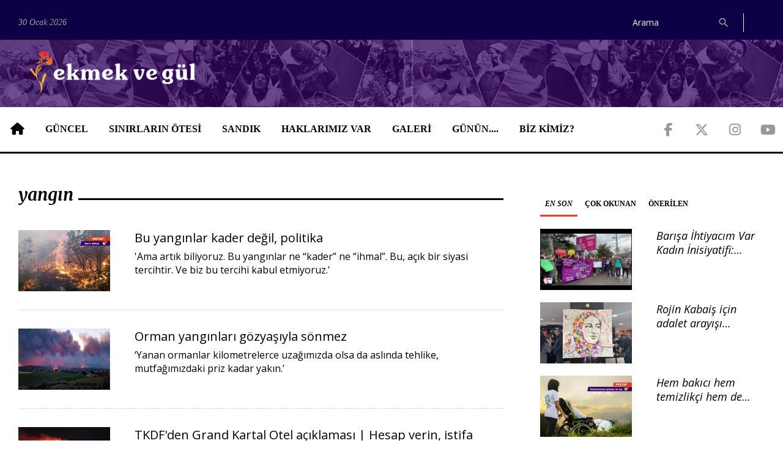

--- FILE ---
content_type: text/html; charset=utf-8
request_url: https://ekmekvegul.net/etiket/yangin
body_size: 10658
content:
<!DOCTYPE html>
<html lang="tr" class="wide wow-animation">

<head>
  <!-- Site Title-->
  <title>Ekmek ve Gül</title>
  <link rel="canonical" href="https://ekmekvegul.net/etiket/yangin"/>
  <meta name="format-detection" content="telephone=no">
  <meta name="viewport"
    content="width=device-width, height=device-height, initial-scale=1.0, maximum-scale=1.0, user-scalable=0">
  <meta http-equiv="X-UA-Compatible" content="IE=Edge">
  <meta charset="utf-8">
  <link rel="icon" href="/assets/ui/images/favicon.ico" type="image/x-icon">
  <!-- <link rel="stylesheet" href="/bower_components/eonasdan-bootstrap-datetimepicker/build/css/bootstrap-datetimepicker.min.css"> -->
  <link rel="stylesheet" href="/css/app.css?id=4bca71823f285965dff13ae7147d4299">

    <meta name="twitter:card" content="summary_large_image">
  <meta name="twitter:site" content="@ekmekvegul">
  <meta name="twitter:creator" content="@ekmekvegul" />
      <meta name="description" content="Ekmek ve Gül">
    <meta itemprop="description" content="Ekmek ve Gül" />
    <meta name="twitter:description" content="Ekmek ve Gül">
          <meta property="og:url" content="https://ekmekvegul.net/etiket/yangin" />
    <meta itemprop="url" content="https://ekmekvegul.net/etiket/yangin">
    <meta name="twitter:url" content="https://ekmekvegul.net/etiket/yangin">
      <script type="text/javascript">
    window.title = '';
          </script>
        <meta itemprop="genre" value="news">
  <meta itemprop="inLanguage" content="tr-TR" />
  <meta property="og:site_name" content="Ekmek ve Gül">
</head>

<body>

  <div class="page">
    <!-- Page Header-->
    <header class="page-head">
  <div class="rd-navbar-wrap">
    <nav data-lg-device-layout="rd-navbar-static" data-md-device-layout="rd-navbar-fullwidth" data-layout="rd-navbar-fixed"
      data-sm-layout="rd-navbar-fullwidth" data-lg-layout="rd-navbar-static" class="rd-navbar rd-navbar-default"
      data-stick-up-offset="198" data-md-layout="rd-navbar-fullwidth">
      <div class="rd-navbar-inner">
        <div class="rd-navbar-top-part text-sm-left small">
          <span class="date veil reveal-sm-block rd-calendar">
            <span class="rdc-today">30 Ocak 2026</span>
          </span>
          <div class="rd-navbar-top-part-right">
                          
              
              <div class="rd-navbar-search-wrap">
                <div class="rd-navbar-search">
                  <form action="/ara" method="GET" class="rd-navbar-search-form">
                    <label class="rd-navbar-search-form-input">
                      <input type="search" name="query" placeholder="Arama" autocomplete="off"
                        value="" required>
                    </label>
                    <button type="submit" class="rd-navbar-search-form-submit"></button>
                  </form>
                  <span class="rd-navbar-live-search-results"></span>
                </div>
              </div>
                        <div class="divider-vertical divider-xs"></div>
          </div>
        </div>
        <div class="rd-navbar-panel">
          <button data-rd-navbar-toggle=".rd-navbar-nav-wrap" class="rd-navbar-toggle"><span></span>
          </button>
          <div class="rd-navbar-brand">
            <a href="https://ekmekvegul.net" class="brand-name">
              <img class="img-responsive" src="/assets/ui/images/logo-horizontal.png">
            </a>
          </div>
        </div>
        <div class="rd-navbar-nav-wrap">
          <div class="rd-navbar-social-list">
            <ul class="list-inline-0">
              <li><a target="_blank" href="https://www.facebook.com/ekmekvegul/"
                  class="icon icon-lg icon-circle fa-brands fa-facebook-f icon-default"></a></li>
              <li><a target="_blank" href="https://twitter.com/ekmekvegul1"
                  class="icon icon-lg icon-circle fa-brands fa-x-twitter icon-default"></a></li>
              <li><a target="_blank" href="https://www.instagram.com/ekmekvegulnet/"
                  class="icon icon-lg icon-circle fa-brands fa-instagram icon-default"></a></li>
              <li><a target="_blank" href="https://www.youtube.com/channel/UCK-yNZP1hUVgv-EUXJqmOWQ"
                  class="icon icon-lg icon-circle fa-brands fa-youtube icon-default"></a></li>
            </ul>
          </div>
          <!-- RD Navbar Nav-->
          <ul class="rd-navbar-nav">
            <li><a href="https://ekmekvegul.net"><span class="fa-solid fa-house icon-lg"></span></a>
            </li>
                          <li>
                <a href="https://ekmekvegul.net/guncel">GÜNCEL</a>
                                  <ul class="rd-navbar-dropdown">
                                          <li>
                        <a href="https://ekmekvegul.net/gundem">GÜNDEM</a>
                      </li>
                                          <li>
                        <a href="https://ekmekvegul.net/saglik">SAĞLIK</a>
                      </li>
                                          <li>
                        <a href="https://ekmekvegul.net/kultur-sanat">KÜLTÜR SANAT</a>
                      </li>
                                          <li>
                        <a href="https://ekmekvegul.net/etkinlik-takvimi">AJANDA</a>
                      </li>
                                          <li>
                        <a href="https://ekmekvegul.net/ekmek-ve-gul-tv">EKMEK VE GÜL VİDEO</a>
                      </li>
                                          <li>
                        <a href="https://ekmekvegul.net/guncel-dosya">DOSYA</a>
                      </li>
                                      </ul>
                              </li>
                          <li>
                <a href="https://ekmekvegul.net/sinirlarin-otesi">SINIRLARIN ÖTESİ</a>
                              </li>
                          <li>
                <a href="https://ekmekvegul.net/sandik">SANDIK</a>
                                  <ul class="rd-navbar-dropdown">
                                          <li>
                        <a href="https://ekmekvegul.net/icimizden-biri">İÇİMİZDEN BİRİ</a>
                      </li>
                                          <li>
                        <a href="https://ekmekvegul.net/bellek">BELLEK</a>
                      </li>
                                          <li>
                        <a href="https://ekmekvegul.net/mektup">MEKTUP</a>
                      </li>
                                          <li>
                        <a href="https://ekmekvegul.net/dergi">DERGİMİZDEN</a>
                      </li>
                                      </ul>
                              </li>
                          <li>
                <a href="https://ekmekvegul.net/haklarimiz-var">HAKLARIMIZ VAR</a>
                              </li>
                          <li>
                <a href="https://ekmekvegul.net/galeri">GALERİ</a>
                              </li>
                          <li>
                <a href="https://ekmekvegul.net/sectiklerimiz">GÜNÜN....</a>
                              </li>
                        <li class="hidden-lg"><a href="https://ekmekvegul.net/ara?query=ekmek%20ve%20g%C3%BCl">Ara</a></li>
            <li><a href="https://ekmekvegul.net/about-us">BİZ KİMİZ?</a></li>
          </ul>
        </div>
      </div>
    </nav>
  </div>
</header>
    <main class="page-content">
      
            <section class="section-top-50">
        <div class="shell">
          <div class="range text-md-left">
                          <div class="cell-lg-8">
                                    <div class="heading-divider offset-top-0">
        <h4>yangın</h4>
    </div>
            <div class="post post-variant-2">
            <div class="unit unit-xl-horizontal text-sm-left unit-sm-horizontal unit-md-horizontal unit-lg-horizontal">
                <div class="unit-left">
                    <div class="post-inner">
                        <div class="reveal-inline-block"><img src="/storage/images/JGjq4ePZYG8buzfvOsdlQp0oyZUblKD2DRwlXF1M-t.png" width="150" height="115" alt="Bu yangınlar kader değil, politika" class="post-image"/></div>
                    </div>
                </div>
                <div class="unit-body">
                    <div class="h5 text-bold"><a href="https://ekmekvegul.net/mektup/bu-yanginlar-kader-degil-politika" class="post-link">Bu yangınlar kader değil, politika</a></div>
                    <p>&#039;Ama artık biliyoruz. Bu yangınlar ne “kader” ne “ihmal”. Bu, açık bir siyasi tercihtir. Ve biz bu tercihi kabul etmiyoruz.&#039;</p>
                    <div class="post-meta post-meta-hidden-outer">
                        <div class="post-meta-hidden">
                        </div>
                        <div class="element-groups-custom">
                            <a class="post-meta-author"></a>
                            <!-- <a href="#comments" class="post-meta-comment"></a> -->
                        </div>
                    </div>
                </div>
            </div>
        </div>
                    <div class="divider divider-dashed"></div>
                    <div class="post post-variant-2">
            <div class="unit unit-xl-horizontal text-sm-left unit-sm-horizontal unit-md-horizontal unit-lg-horizontal">
                <div class="unit-left">
                    <div class="post-inner">
                        <div class="reveal-inline-block"><img src="/storage/images/ubj69WVVETCQXsFTEXhpgYMwoPocefUP0j0HMD1a-t.png" width="150" height="115" alt="Orman yangınları gözyaşıyla sönmez" class="post-image"/></div>
                    </div>
                </div>
                <div class="unit-body">
                    <div class="h5 text-bold"><a href="https://ekmekvegul.net/dergi/orman-yanginlari-gozyasiyla-sonmez" class="post-link">Orman yangınları gözyaşıyla sönmez</a></div>
                    <p>‘Yanan ormanlar kilometrelerce uzağımızda olsa da aslında tehlike, mutfağımızdaki priz kadar yakın.’</p>
                    <div class="post-meta post-meta-hidden-outer">
                        <div class="post-meta-hidden">
                        </div>
                        <div class="element-groups-custom">
                            <a class="post-meta-author"></a>
                            <!-- <a href="#comments" class="post-meta-comment"></a> -->
                        </div>
                    </div>
                </div>
            </div>
        </div>
                    <div class="divider divider-dashed"></div>
                    <div class="post post-variant-2">
            <div class="unit unit-xl-horizontal text-sm-left unit-sm-horizontal unit-md-horizontal unit-lg-horizontal">
                <div class="unit-left">
                    <div class="post-inner">
                        <div class="reveal-inline-block"><img src="/storage/images/gMTMxz0I4BundRrkzXLGPq9RZk6iBl85Vp4QBylT-t.png" width="150" height="115" alt="TKDF&#039;den Grand Kartal Otel açıklaması | Hesap verin, istifa edin!" class="post-image"/></div>
                    </div>
                </div>
                <div class="unit-body">
                    <div class="h5 text-bold"><a href="https://ekmekvegul.net/gundem/tkdfden-grand-kartal-otel-aciklamasi-hesap-verin-istifa-edin" class="post-link">TKDF&#039;den Grand Kartal Otel açıklaması | Hesap verin, istifa edin!</a></div>
                    <p>Türkiye Kadın Dernekleri Federasyonu, Bolu&#039;da yaşanan Grand Kartal Otel yangınına ilişkin bir açıklama yayınlayarak Kültür ve Turizm Bakanı Ersoy&#039;u ve Bolu Belediye Başkanı Özcan&#039;ı istifaya çağırdı.</p>
                    <div class="post-meta post-meta-hidden-outer">
                        <div class="post-meta-hidden">
                        </div>
                        <div class="element-groups-custom">
                            <a class="post-meta-author"></a>
                            <!-- <a href="#comments" class="post-meta-comment"></a> -->
                        </div>
                    </div>
                </div>
            </div>
        </div>
                    <div class="divider divider-dashed"></div>
                    <div class="post post-variant-2">
            <div class="unit unit-xl-horizontal text-sm-left unit-sm-horizontal unit-md-horizontal unit-lg-horizontal">
                <div class="unit-left">
                    <div class="post-inner">
                        <div class="reveal-inline-block"><img src="/storage/images/E42M77C7hC1eeJpIB8aJHN3z7v2KZdZTf9xEmh9d-t.png" width="150" height="115" alt="Grand Kartal Otel katliamında 4 kadın işçi hayatını kaybetti" class="post-image"/></div>
                    </div>
                </div>
                <div class="unit-body">
                    <div class="h5 text-bold"><a href="https://ekmekvegul.net/gundem/grand-kartal-otel-katliaminda-4-kadin-isci-hayatini-kaybetti" class="post-link">Grand Kartal Otel katliamında 4 kadın işçi hayatını kaybetti</a></div>
                    <p>Bolu, Kartalkaya’da bulunan Grand Kartal Otel’de çıkan yangınla birlikte yaşanan katliamda 78 kişi hayatını kaybetti, birçok kişi de yaralandı. Hayatını kaybedenlerden 4&#039;ü genç kadın işçilerdi.</p>
                    <div class="post-meta post-meta-hidden-outer">
                        <div class="post-meta-hidden">
                        </div>
                        <div class="element-groups-custom">
                            <a class="post-meta-author"></a>
                            <!-- <a href="#comments" class="post-meta-comment"></a> -->
                        </div>
                    </div>
                </div>
            </div>
        </div>
                    <div class="divider divider-dashed"></div>
                    <div class="post post-variant-2">
            <div class="unit unit-xl-horizontal text-sm-left unit-sm-horizontal unit-md-horizontal unit-lg-horizontal">
                <div class="unit-left">
                    <div class="post-inner">
                        <div class="reveal-inline-block"><img src="/storage/images/MBETk76LnbyUz3SbAngW8HnV1jd3AhjkAqA39ww6-t.png" width="150" height="115" alt="Güvencesiz bir hayatta, güvende hissetmek mümkün mü?" class="post-image"/></div>
                    </div>
                </div>
                <div class="unit-body">
                    <div class="h5 text-bold"><a href="https://ekmekvegul.net/mektup/guvencesiz-bir-hayatta-guvende-hissetmek-mumkun-mu" class="post-link">Güvencesiz bir hayatta, güvende hissetmek mümkün mü?</a></div>
                    <p>&#039;Kartalkaya’da yaşanan bu trajedi, aslında hepimizin hikâyesi. Çünkü bu düzen, hayatlarımızı kâr hırsına feda ediyor. Ama biliyorum ki bu böyle sürüp gitmek zorunda değil.&#039;</p>
                    <div class="post-meta post-meta-hidden-outer">
                        <div class="post-meta-hidden">
                        </div>
                        <div class="element-groups-custom">
                            <a class="post-meta-author"></a>
                            <!-- <a href="#comments" class="post-meta-comment"></a> -->
                        </div>
                    </div>
                </div>
            </div>
        </div>
                    <div class="divider divider-dashed"></div>
                    <div class="post post-variant-2">
            <div class="unit unit-xl-horizontal text-sm-left unit-sm-horizontal unit-md-horizontal unit-lg-horizontal">
                <div class="unit-left">
                    <div class="post-inner">
                        <div class="reveal-inline-block"><img src="/storage/images/kpcjO9wcSVB7bxWQK4QZaP5aH1dSuOtz4IXpUVvc-t.jpeg" width="150" height="115" alt="İskenderun’da çadırda yangın çıktı: 1 çocuk yaşamını yitirdi" class="post-image"/></div>
                    </div>
                </div>
                <div class="unit-body">
                    <div class="h5 text-bold"><a href="https://ekmekvegul.net/gundem/iskenderunda-cadirda-yangin-cikti-1-cocuk-yasamini-yitirdi" class="post-link">İskenderun’da çadırda yangın çıktı: 1 çocuk yaşamını yitirdi</a></div>
                    <p>Hatay&#039;ın İskenderun ilçesinde depremzedelerin kaldığı çadırda çıkan yangında yaralanan 4 yaşındaki Elif Mislina Eker hayatını kaybetti.</p>
                    <div class="post-meta post-meta-hidden-outer">
                        <div class="post-meta-hidden">
                        </div>
                        <div class="element-groups-custom">
                            <a class="post-meta-author"></a>
                            <!-- <a href="#comments" class="post-meta-comment"></a> -->
                        </div>
                    </div>
                </div>
            </div>
        </div>
                    <div class="divider divider-dashed"></div>
                    <div class="post post-variant-2">
            <div class="unit unit-xl-horizontal text-sm-left unit-sm-horizontal unit-md-horizontal unit-lg-horizontal">
                <div class="unit-left">
                    <div class="post-inner">
                        <div class="reveal-inline-block"><img src="/storage/images/dLQuf9M2tKkLApKDz15vgu7KV6t4UDD8W6aYI807-t.jpeg" width="150" height="115" alt="Eşitsizlik ve denetimsizlik 10 ayda 17 çocuğun yangınlarda yaşamını yitirmesine sebep oldu" class="post-image"/></div>
                    </div>
                </div>
                <div class="unit-body">
                    <div class="h5 text-bold"><a href="https://ekmekvegul.net/gundem/esitsizlik-ve-denetimsizlik-10-ayda-17-cocugun-yanginlarda-yasamini-yitirmesine-sebep-oldu" class="post-link">Eşitsizlik ve denetimsizlik 10 ayda 17 çocuğun yangınlarda yaşamını yitirmesine sebep oldu</a></div>
                    <p>FİSA Çocuk Hakları Merkezi Bursa’da yaşadıkları evde çıkan yangın sonucunda yaşamını kaybeden çocuklar için açıklama yaptı.</p>
                    <div class="post-meta post-meta-hidden-outer">
                        <div class="post-meta-hidden">
                        </div>
                        <div class="element-groups-custom">
                            <a class="post-meta-author"></a>
                            <!-- <a href="#comments" class="post-meta-comment"></a> -->
                        </div>
                    </div>
                </div>
            </div>
        </div>
                    <div class="divider divider-dashed"></div>
                    <div class="post post-variant-2">
            <div class="unit unit-xl-horizontal text-sm-left unit-sm-horizontal unit-md-horizontal unit-lg-horizontal">
                <div class="unit-left">
                    <div class="post-inner">
                        <div class="reveal-inline-block"><img src="/storage/images/Qvylsz8sJ8BeiZZDTgny4HJJbCwtdF12xNyJmFdq-t.jpeg" width="150" height="115" alt="Bursa Yıldırım ilçesinde Suriyeli ailenin kaldığı evde yangın çıktı: 8’i çocuk 9 kişi hayatını kaybetti" class="post-image"/></div>
                    </div>
                </div>
                <div class="unit-body">
                    <div class="h5 text-bold"><a href="https://ekmekvegul.net/gundem/bursa-yildirim-ilcesinde-suriyeli-ailenin-kaldigi-evde-yangin-cikti-8i-cocuk-9-kisi-hayatini-kaybetti" class="post-link">Bursa Yıldırım ilçesinde Suriyeli ailenin kaldığı evde yangın çıktı: 8’i çocuk 9 kişi hayatını kaybetti</a></div>
                    <p>Bursa’da Yıldırım ilçesi Değirmenönü Mahallesi’nde Suriyeli ailenin kaldığı bir binada yangın çıktı. Yangında bir anne, 1-11 yaşlarında 6 çocuğu ve 2 yeğeni yaşamını yitirdi.</p>
                    <div class="post-meta post-meta-hidden-outer">
                        <div class="post-meta-hidden">
                        </div>
                        <div class="element-groups-custom">
                            <a class="post-meta-author"></a>
                            <!-- <a href="#comments" class="post-meta-comment"></a> -->
                        </div>
                    </div>
                </div>
            </div>
        </div>
                    <div class="divider divider-dashed"></div>
                    <div class="post post-variant-2">
            <div class="unit unit-xl-horizontal text-sm-left unit-sm-horizontal unit-md-horizontal unit-lg-horizontal">
                <div class="unit-left">
                    <div class="post-inner">
                        <div class="reveal-inline-block"><img src="/storage/images/RShTicCKKZvJBrYMlLWsK9t2EEpWXB4AhC1DJR0K-t.jpeg" width="150" height="115" alt="Yangın emeklerini kül etti, belediye yalnız bıraktı: Her şeyimiz heba oldu" class="post-image"/></div>
                    </div>
                </div>
                <div class="unit-body">
                    <div class="h5 text-bold"><a href="https://ekmekvegul.net/gundem/yangin-emeklerini-kul-etti-belediye-yalniz-birakti-her-seyimiz-heba-oldu" class="post-link">Yangın emeklerini kül etti, belediye yalnız bıraktı: Her şeyimiz heba oldu</a></div>
                    <p>İstanbul Sancaktepe’de bulunan bir binada bayramın ikinci günü çıkan yangında bina kullanılamaz hale geldi ancak bina sakinleri gidecek yerleri olmadığı için binada yaşamaya devam ediyor.</p>
                    <div class="post-meta post-meta-hidden-outer">
                        <div class="post-meta-hidden">
                        </div>
                        <div class="element-groups-custom">
                            <a class="post-meta-author"></a>
                            <!-- <a href="#comments" class="post-meta-comment"></a> -->
                        </div>
                    </div>
                </div>
            </div>
        </div>
                    <div class="divider divider-dashed"></div>
                    <div class="post post-variant-2">
            <div class="unit unit-xl-horizontal text-sm-left unit-sm-horizontal unit-md-horizontal unit-lg-horizontal">
                <div class="unit-left">
                    <div class="post-inner">
                        <div class="reveal-inline-block"><img src="/storage/images/IxX0GAt4QC8eiZEM0zC9DV9yRI1q0r7gGHpaFCEa-t.jpeg" width="150" height="115" alt="Yoksulluk yangını 3 çocuğun daha yaşamını yitirmesine neden oldu" class="post-image"/></div>
                    </div>
                </div>
                <div class="unit-body">
                    <div class="h5 text-bold"><a href="https://ekmekvegul.net/gundem/yoksulluk-yangini-3-cocugun-daha-yasamini-yitirmesine-neden-oldu" class="post-link">Yoksulluk yangını 3 çocuğun daha yaşamını yitirmesine neden oldu</a></div>
                    <p>İzmir’de sobadan çıkan yangın nedeniyle 3 çocuk hayatını kaybetti. Mahalleli itfaiyenin olaya geç müdahale ettiğini iddia ederken, anne babanın gündelik işlerle geçimlerini sağladıklarını belirtti.</p>
                    <div class="post-meta post-meta-hidden-outer">
                        <div class="post-meta-hidden">
                        </div>
                        <div class="element-groups-custom">
                            <a class="post-meta-author"></a>
                            <!-- <a href="#comments" class="post-meta-comment"></a> -->
                        </div>
                    </div>
                </div>
            </div>
        </div>
                    <div class="divider divider-dashed"></div>
                    <div class="post post-variant-2">
            <div class="unit unit-xl-horizontal text-sm-left unit-sm-horizontal unit-md-horizontal unit-lg-horizontal">
                <div class="unit-left">
                    <div class="post-inner">
                        <div class="reveal-inline-block"><img src="/storage/images/YfoYuB2pNMNn7oa5IhagTRYT5ePjDKsAPkhBc74B-t.jpeg" width="150" height="115" alt="Yanan ev, çatı değil, çocukluğudur insanın…" class="post-image"/></div>
                    </div>
                </div>
                <div class="unit-body">
                    <div class="h5 text-bold"><a href="https://ekmekvegul.net/dergi/yanan-ev-cati-degil-cocuklugudur-insanin" class="post-link">Yanan ev, çatı değil, çocukluğudur insanın…</a></div>
                    <p>Kadınlar, bütün bu olup bitenlerden son derece üzgün ve öfkeliler. Emek emek yaptıkları evlerinin, yetiştirdikleri hayvanlarının, bostanlarının, asırlık çamların yanıp kül olmasına isyan ediyorlar...</p>
                    <div class="post-meta post-meta-hidden-outer">
                        <div class="post-meta-hidden">
                        </div>
                        <div class="element-groups-custom">
                            <a class="post-meta-author"></a>
                            <!-- <a href="#comments" class="post-meta-comment"></a> -->
                        </div>
                    </div>
                </div>
            </div>
        </div>
                    <div class="divider divider-dashed"></div>
                    <div class="post post-variant-2">
            <div class="unit unit-xl-horizontal text-sm-left unit-sm-horizontal unit-md-horizontal unit-lg-horizontal">
                <div class="unit-left">
                    <div class="post-inner">
                        <div class="reveal-inline-block"><img src="/storage/images/EIW1Gr4BodQrzNIEH7MH1V4b2TQnof3sJTd0GwJV-t.jpeg" width="150" height="115" alt="Bursa’da kadınlardan afet mağdurlarıyla dayanışma kampanyası" class="post-image"/></div>
                    </div>
                </div>
                <div class="unit-body">
                    <div class="h5 text-bold"><a href="https://ekmekvegul.net/gundem/bursada-kadinlardan-afet-magdurlariyla-dayanisma-kampanyasi" class="post-link">Bursa’da kadınlardan afet mağdurlarıyla dayanışma kampanyası</a></div>
                    <p>Bursa Panayır Mahallesi&#039;nden kadınlar afet bölgeleriyle dayanışmak için ikinci el giysileri pazarda satıyorlar.</p>
                    <div class="post-meta post-meta-hidden-outer">
                        <div class="post-meta-hidden">
                        </div>
                        <div class="element-groups-custom">
                            <a class="post-meta-author"></a>
                            <!-- <a href="#comments" class="post-meta-comment"></a> -->
                        </div>
                    </div>
                </div>
            </div>
        </div>
                    <div class="divider divider-dashed"></div>
                    <div class="post post-variant-2">
            <div class="unit unit-xl-horizontal text-sm-left unit-sm-horizontal unit-md-horizontal unit-lg-horizontal">
                <div class="unit-left">
                    <div class="post-inner">
                        <div class="reveal-inline-block"><img src="/storage/images/noraJPrcVtsi2qHbc2RHqpjVPwg4o0kTK7wTmMel-t.jpeg" width="150" height="115" alt="Yanan sadece ormanlar değil, insanlık ve devlet kayıp" class="post-image"/></div>
                    </div>
                </div>
                <div class="unit-body">
                    <div class="h5 text-bold"><a href="https://ekmekvegul.net/gundem/yanan-sadece-ormanlar-degil-insanlik-ve-devlet-kayip" class="post-link">Yanan sadece ormanlar değil, insanlık ve devlet kayıp</a></div>
                    <p>Köylerde ve mahallelerde denk geldiğimiz kadınların neredeyse hepsi aynı şeyi söylüyor, “Göz göre göre yaktılar bizi.”</p>
                    <div class="post-meta post-meta-hidden-outer">
                        <div class="post-meta-hidden">
                        </div>
                        <div class="element-groups-custom">
                            <a class="post-meta-author"></a>
                            <!-- <a href="#comments" class="post-meta-comment"></a> -->
                        </div>
                    </div>
                </div>
            </div>
        </div>
                    <div class="divider divider-dashed"></div>
                    <div class="post post-variant-2">
            <div class="unit unit-xl-horizontal text-sm-left unit-sm-horizontal unit-md-horizontal unit-lg-horizontal">
                <div class="unit-left">
                    <div class="post-inner">
                        <div class="reveal-inline-block"><img src="/storage/images/qyUKfJI8wpJBo5webjh7aX4YxiFr4wYhua3bH4MJ-t.jpeg" width="150" height="115" alt="Bu bir yangın yazısı değil, ‘seçim’ yazısı" class="post-image"/></div>
                    </div>
                </div>
                <div class="unit-body">
                    <div class="h5 text-bold"><a href="https://ekmekvegul.net/dergi/bu-bir-yangin-yazisi-degil-secim-yazisi" class="post-link">Bu bir yangın yazısı değil, ‘seçim’ yazısı</a></div>
                    <p>Doğayı yağmalayan, emeğimizi sömüren, bedenimizi yok edip varlığımızı hiçe sayan türümüzün sömürgenlerine karşı birleşmek, örgütlenmek ve aynı hedefe hep birlikte hareket etmek zorundayız.</p>
                    <div class="post-meta post-meta-hidden-outer">
                        <div class="post-meta-hidden">
                        </div>
                        <div class="element-groups-custom">
                            <a class="post-meta-author"></a>
                            <!-- <a href="#comments" class="post-meta-comment"></a> -->
                        </div>
                    </div>
                </div>
            </div>
        </div>
                    <div class="divider divider-dashed"></div>
                    <div class="post post-variant-2">
            <div class="unit unit-xl-horizontal text-sm-left unit-sm-horizontal unit-md-horizontal unit-lg-horizontal">
                <div class="unit-left">
                    <div class="post-inner">
                        <div class="reveal-inline-block"><img src="/storage/images/pLEWcom3zUXzj1M9HpwYC1PyAadDJsLcDsAJh8ov-t.jpeg" width="150" height="115" alt="İkizköylüler hem yangına hem santrale karşı direnişteler" class="post-image"/></div>
                    </div>
                </div>
                <div class="unit-body">
                    <div class="h5 text-bold"><a href="https://ekmekvegul.net/gundem/ikizkoyluler-hem-yangina-hem-santrale-karsi-direnisteler" class="post-link">İkizköylüler hem yangına hem santrale karşı direnişteler</a></div>
                    <p>Akbelen Ormanı’nın linyit ocağına dönüşmesini istemeyen İkizköylüler, hem yangına hem de santrale karşı direnişlerine devam ediyor.</p>
                    <div class="post-meta post-meta-hidden-outer">
                        <div class="post-meta-hidden">
                        </div>
                        <div class="element-groups-custom">
                            <a class="post-meta-author"></a>
                            <!-- <a href="#comments" class="post-meta-comment"></a> -->
                        </div>
                    </div>
                </div>
            </div>
        </div>
                    <div class="divider divider-dashed"></div>
                    <div class="post post-variant-2">
            <div class="unit unit-xl-horizontal text-sm-left unit-sm-horizontal unit-md-horizontal unit-lg-horizontal">
                <div class="unit-left">
                    <div class="post-inner">
                        <div class="reveal-inline-block"><img src="/storage/images/Zy6X8pCSNSztrNSugj2b7knJI0rKjua0S5d0Lhe2-t.jpeg" width="150" height="115" alt="Köyceğizli kadınlar: Yeşilimiz, suyumuz, ormanımız yok oldu" class="post-image"/></div>
                    </div>
                </div>
                <div class="unit-body">
                    <div class="h5 text-bold"><a href="https://ekmekvegul.net/gundem/koycegizli-kadinlar-yesilimiz-suyumuz-ormanimiz-yok-oldu" class="post-link">Köyceğizli kadınlar: Yeşilimiz, suyumuz, ormanımız yok oldu</a></div>
                    <p>Köyceğiz Pınarköy ve Çövenni yaylasında yaşayan ve yangına müdahale etmeye çalışan kadınlar Ekmek ve Gül’e konuştu: Yeşilimiz, suyumuz, ormanımız yok oldu.</p>
                    <div class="post-meta post-meta-hidden-outer">
                        <div class="post-meta-hidden">
                        </div>
                        <div class="element-groups-custom">
                            <a class="post-meta-author"></a>
                            <!-- <a href="#comments" class="post-meta-comment"></a> -->
                        </div>
                    </div>
                </div>
            </div>
        </div>
                    <div class="divider divider-dashed"></div>
                    <div class="post post-variant-2">
            <div class="unit unit-xl-horizontal text-sm-left unit-sm-horizontal unit-md-horizontal unit-lg-horizontal">
                <div class="unit-left">
                    <div class="post-inner">
                        <div class="reveal-inline-block"><img src="/storage/images/uMKmrsg5fpwLymjM2I7rmOO7za6PJiBMY5m88QXJ-t.jpeg" width="150" height="115" alt="Antalyalı kadınlar: Yaşam alanlarımız kül oluyor!" class="post-image"/></div>
                    </div>
                </div>
                <div class="unit-body">
                    <div class="h5 text-bold"><a href="https://ekmekvegul.net/gundem/antalyali-kadinlar-yasam-alanlarimiz-kul-oluyor" class="post-link">Antalyalı kadınlar: Yaşam alanlarımız kül oluyor!</a></div>
                    <p>Manavgat’ta başlayan yangın yaşam alanlarını kül etmeye devam ediyor. Antalyalı kadınlar yaşadıklarını anlatıyor…</p>
                    <div class="post-meta post-meta-hidden-outer">
                        <div class="post-meta-hidden">
                        </div>
                        <div class="element-groups-custom">
                            <a class="post-meta-author"></a>
                            <!-- <a href="#comments" class="post-meta-comment"></a> -->
                        </div>
                    </div>
                </div>
            </div>
        </div>
                    <div class="divider divider-dashed"></div>
                    <div class="post post-variant-2">
            <div class="unit unit-xl-horizontal text-sm-left unit-sm-horizontal unit-md-horizontal unit-lg-horizontal">
                <div class="unit-left">
                    <div class="post-inner">
                        <div class="reveal-inline-block"><img src="/storage/images/MYrufBvXaDlQGcUURcDkgycTqvGGhOxpGqKfhmIe-t.jpeg" width="150" height="115" alt="Yokluğun, yoksulluğun çocukları ölüme götürdüğü yer: Aladağ" class="post-image"/></div>
                    </div>
                </div>
                <div class="unit-body">
                    <div class="h5 text-bold"><a href="https://ekmekvegul.net/gundem/yoklugun-yoksullugun-cocuklari-olume-goturdugu-yer-aladag" class="post-link">Yokluğun, yoksulluğun çocukları ölüme götürdüğü yer: Aladağ</a></div>
                    <p>Tek seçenek olan cemaat yurtlarına bilmeden evlatlarını gönderen ana, babaların yüreği yandı Aladağ’da. 11 kız çocuğu ve bir çalışanın yaşamını yitirdiği yangının ilk duruşması 30 Mayıs’ta.</p>
                    <div class="post-meta post-meta-hidden-outer">
                        <div class="post-meta-hidden">
                        </div>
                        <div class="element-groups-custom">
                            <a class="post-meta-author"></a>
                            <!-- <a href="#comments" class="post-meta-comment"></a> -->
                        </div>
                    </div>
                </div>
            </div>
        </div>
            
    

              </div>
              <div class="cell-lg-4 offset-top-45 offset-lg-top-0">
                <!-- Sidebar-->
<div class="range">
  <div class="cell-xs-12 cell-xs-push-3 cell-lg-push-2">
    <div class="range">
      <div class="cell-sm-6 cell-lg-12">
        <div class="responsive-tabs responsive-tabs-variant-2">
          <ul class="resp-tabs-list">
            <li href="#en-son">EN SON</li>
            <li href="#cok-okunan">ÇOK OKUNAN</li>
            <li href="#onerilen">ÖNERİLEN</li>
          </ul>
          <div class="resp-tabs-container offset-xl-top-45 offset-top-20">
            <!-- En son -->
            <div id="en-son" class="row">
                              <div class="post post-variant-2 offset-bottom-20 col-sm-12 col-xs-6">
  <div class="unit unit-lg-horizontal">
    <div class="unit-left">
      <div class="post-inner">
                <div class="reveal-inline-block"><a href="https://ekmekvegul.net/gundem/barisa-ihtiyacim-var-kadin-inisiyatifi-yardimlar-engellenmesin"><img
              src="/storage/images/e6e769a95f561cab45df081a12d77b2c.jpg" width="150" height="115" alt=""
              class="post-image"></a></div>
                <div class="post-caption">
          <ul>
          </ul>
        </div>
      </div>
    </div>
    <div class="unit-body">
      <div class="h5 text-italic text-bold two-lines"><a href="https://ekmekvegul.net/gundem/barisa-ihtiyacim-var-kadin-inisiyatifi-yardimlar-engellenmesin"
          class="post-link">Barışa İhtiyacım Var Kadın İnisiyatifi: Yardımlar engellenmesin</a></div>
    </div>
  </div>
</div>
                                              <div class="post post-variant-2 offset-bottom-20 col-sm-12 col-xs-6">
  <div class="unit unit-lg-horizontal">
    <div class="unit-left">
      <div class="post-inner">
                <div class="reveal-inline-block"><a href="https://ekmekvegul.net/gundem/rojin-kabais-icin-adalet-arayisi-suruyor-kadinlar-ankarada-rojin-icin-bulustu"><img
              src="/storage/images/L7PWtS3coHnPDOSQgVBGbKPgAwEesUj3fdBm1rwQ-t.png" width="150" height="115" alt=""
              class="post-image"></a></div>
                <div class="post-caption">
          <ul>
          </ul>
        </div>
      </div>
    </div>
    <div class="unit-body">
      <div class="h5 text-italic text-bold two-lines"><a href="https://ekmekvegul.net/gundem/rojin-kabais-icin-adalet-arayisi-suruyor-kadinlar-ankarada-rojin-icin-bulustu"
          class="post-link">Rojin Kabaiş için adalet arayışı sürüyor: Kadınlar Ankara’da Rojin için buluştu</a></div>
    </div>
  </div>
</div>
                                  <div class="clearfix visible-xs-block"></div>
                                              <div class="post post-variant-2 offset-bottom-20 col-sm-12 col-xs-6">
  <div class="unit unit-lg-horizontal">
    <div class="unit-left">
      <div class="post-inner">
                <div class="reveal-inline-block"><a href="https://ekmekvegul.net/mektup/hem-bakici-hem-temizlikci-hem-de-asciyiz-2"><img
              src="/storage/images/aDfijQKbosc5PubyTiN7JwaznQgvRMMpewkenkoV-t.png" width="150" height="115" alt=""
              class="post-image"></a></div>
                <div class="post-caption">
          <ul>
          </ul>
        </div>
      </div>
    </div>
    <div class="unit-body">
      <div class="h5 text-italic text-bold two-lines"><a href="https://ekmekvegul.net/mektup/hem-bakici-hem-temizlikci-hem-de-asciyiz-2"
          class="post-link">Hem bakıcı hem temizlikçi hem de aşçıyız</a></div>
    </div>
  </div>
</div>
                                              <div class="post post-variant-2 offset-bottom-20 col-sm-12 col-xs-6">
  <div class="unit unit-lg-horizontal">
    <div class="unit-left">
      <div class="post-inner">
                <div class="reveal-inline-block"><a href="https://ekmekvegul.net/gundem/digel-tekstil-direnisi-bir-yili-asti-bize-hak-gorulen-duzene-mecbur-degiliz"><img
              src="/storage/images/96d15661ff3322e8cc76c5a37f3e64a7.jpg" width="150" height="115" alt=""
              class="post-image"></a></div>
                <div class="post-caption">
          <ul>
          </ul>
        </div>
      </div>
    </div>
    <div class="unit-body">
      <div class="h5 text-italic text-bold two-lines"><a href="https://ekmekvegul.net/gundem/digel-tekstil-direnisi-bir-yili-asti-bize-hak-gorulen-duzene-mecbur-degiliz"
          class="post-link">DIGEL Tekstil direnişi bir yılı aştı: ‘Bize hak görülen düzene mecbur değiliz’</a></div>
    </div>
  </div>
</div>
                                  <div class="clearfix visible-xs-block"></div>
                                              <div class="post post-variant-2 offset-bottom-20 col-sm-12 col-xs-6">
  <div class="unit unit-lg-horizontal">
    <div class="unit-left">
      <div class="post-inner">
                <div class="reveal-inline-block"><a href="https://ekmekvegul.net/gundem/kadinlar-suructan-seslendi-sinirlari-asan-barisi-biz-kuracagiz"><img
              src="/storage/images/ukpR1g9U20Yk37XYcqmFOviUea7KfuDno1swr8Dn-t.png" width="150" height="115" alt=""
              class="post-image"></a></div>
                <div class="post-caption">
          <ul>
          </ul>
        </div>
      </div>
    </div>
    <div class="unit-body">
      <div class="h5 text-italic text-bold two-lines"><a href="https://ekmekvegul.net/gundem/kadinlar-suructan-seslendi-sinirlari-asan-barisi-biz-kuracagiz"
          class="post-link">Kadınlar Suruç&#039;tan seslendi: Sınırları aşan barışı biz kuracağız</a></div>
    </div>
  </div>
</div>
                                              <div class="post post-variant-2 offset-bottom-20 col-sm-12 col-xs-6">
  <div class="unit unit-lg-horizontal">
    <div class="unit-left">
      <div class="post-inner">
                <div class="reveal-inline-block"><a href="https://ekmekvegul.net/gundem/issizlik-kagit-uzerinde-dusuyor-kadinlar-isgucunden-cekiliyor"><img
              src="/storage/images/vokEUOay5RAG0Hg0ieqwN4aV8kiE0XRSXJKHLcBa-t.png" width="150" height="115" alt=""
              class="post-image"></a></div>
                <div class="post-caption">
          <ul>
          </ul>
        </div>
      </div>
    </div>
    <div class="unit-body">
      <div class="h5 text-italic text-bold two-lines"><a href="https://ekmekvegul.net/gundem/issizlik-kagit-uzerinde-dusuyor-kadinlar-isgucunden-cekiliyor"
          class="post-link">İşsizlik kağıt üzerinde düşüyor, kadınlar işgücünden çekiliyor</a></div>
    </div>
  </div>
</div>
                                  <div class="clearfix visible-xs-block"></div>
                                          </div>
            <!-- Çok okunan -->
            <div id="cok-okunan" class="row">
                              <div class="post post-variant-2 offset-bottom-20 col-sm-12 col-xs-6">
  <div class="unit unit-lg-horizontal">
    <div class="unit-left">
      <div class="post-inner">
                <div class="reveal-inline-block"><a href="https://ekmekvegul.net/saglik/gunun-bilgisi-regl-kaninin-rengi-sagliginiz-hakkinda-bilgi-veriyor"><img
              src="/storage/images/uVOLUCR6bUeH7MjZRL79l3R8qCzQb6plEnUaliLE-t.png" width="150" height="115" alt=""
              class="post-image"></a></div>
                <div class="post-caption">
          <ul>
          </ul>
        </div>
      </div>
    </div>
    <div class="unit-body">
      <div class="h5 text-italic text-bold two-lines"><a href="https://ekmekvegul.net/saglik/gunun-bilgisi-regl-kaninin-rengi-sagliginiz-hakkinda-bilgi-veriyor"
          class="post-link">GÜNÜN BİLGİSİ: Regl kanının rengi sağlığınız hakkında bilgi veriyor</a></div>
    </div>
  </div>
</div>
                                              <div class="post post-variant-2 offset-bottom-20 col-sm-12 col-xs-6">
  <div class="unit unit-lg-horizontal">
    <div class="unit-left">
      <div class="post-inner">
                <div class="reveal-inline-block"><a href="https://ekmekvegul.net/saglik/vajinal-akinti-bedenimizin-salgiladigi-sivilarla-barisalim"><img
              src="/storage/images/ooXrF2L5gc6yDhh0P72NmE0YPuW3mDkmwuDLxV9w-t.jpeg" width="150" height="115" alt=""
              class="post-image"></a></div>
                <div class="post-caption">
          <ul>
          </ul>
        </div>
      </div>
    </div>
    <div class="unit-body">
      <div class="h5 text-italic text-bold two-lines"><a href="https://ekmekvegul.net/saglik/vajinal-akinti-bedenimizin-salgiladigi-sivilarla-barisalim"
          class="post-link">VAJİNAL AKINTI: Bedenimizin salgıladığı sıvılarla barışalım</a></div>
    </div>
  </div>
</div>
                                  <div class="clearfix visible-xs-block"></div>
                                              <div class="post post-variant-2 offset-bottom-20 col-sm-12 col-xs-6">
  <div class="unit unit-lg-horizontal">
    <div class="unit-left">
      <div class="post-inner">
                <div class="reveal-inline-block"><a href="https://ekmekvegul.net/sectiklerimiz/gunun-bilgisi-adet-gecikmesi-hamilelik-belirtisi-olmayabilir"><img
              src="/storage/images/KCWuILQ5ODaf53yH5yqz98EfmMLfPx1T3AZtwjiJ-t.jpeg" width="150" height="115" alt=""
              class="post-image"></a></div>
                <div class="post-caption">
          <ul>
          </ul>
        </div>
      </div>
    </div>
    <div class="unit-body">
      <div class="h5 text-italic text-bold two-lines"><a href="https://ekmekvegul.net/sectiklerimiz/gunun-bilgisi-adet-gecikmesi-hamilelik-belirtisi-olmayabilir"
          class="post-link">GÜNÜN BİLGİSİ: Adet gecikmesi hamilelik belirtisi olmayabilir</a></div>
    </div>
  </div>
</div>
                                              <div class="post post-variant-2 offset-bottom-20 col-sm-12 col-xs-6">
  <div class="unit unit-lg-horizontal">
    <div class="unit-left">
      <div class="post-inner">
                <div class="reveal-inline-block"><a href="https://ekmekvegul.net/saglik/gunun-bilgisi-vulva-hastaliklarina-dikkat"><img
              src="/storage/images/EpU6OUWhcgcMrYwYJroI79C5zsp9c1N3EFBeTcWF-t.png" width="150" height="115" alt=""
              class="post-image"></a></div>
                <div class="post-caption">
          <ul>
          </ul>
        </div>
      </div>
    </div>
    <div class="unit-body">
      <div class="h5 text-italic text-bold two-lines"><a href="https://ekmekvegul.net/saglik/gunun-bilgisi-vulva-hastaliklarina-dikkat"
          class="post-link">GÜNÜN BİLGİSİ: Vulva hastalıklarına dikkat!</a></div>
    </div>
  </div>
</div>
                                  <div class="clearfix visible-xs-block"></div>
                                              <div class="post post-variant-2 offset-bottom-20 col-sm-12 col-xs-6">
  <div class="unit unit-lg-horizontal">
    <div class="unit-left">
      <div class="post-inner">
                <div class="reveal-inline-block"><a href="https://ekmekvegul.net/sectiklerimiz/gunun-sarkisi-benim-sana-verecek-bir-oglum-yok-pasa"><img
              src="/storage/images/7983712af0b5f4343599f3d52df57e4f.jpg" width="150" height="115" alt=""
              class="post-image"></a></div>
                <div class="post-caption">
          <ul>
          </ul>
        </div>
      </div>
    </div>
    <div class="unit-body">
      <div class="h5 text-italic text-bold two-lines"><a href="https://ekmekvegul.net/sectiklerimiz/gunun-sarkisi-benim-sana-verecek-bir-oglum-yok-pasa"
          class="post-link">GÜNÜN ŞARKISI: Benim sana verecek bir oğlum yok paşa</a></div>
    </div>
  </div>
</div>
                                              <div class="post post-variant-2 offset-bottom-20 col-sm-12 col-xs-6">
  <div class="unit unit-lg-horizontal">
    <div class="unit-left">
      <div class="post-inner">
                <div class="reveal-inline-block"><a href="https://ekmekvegul.net/gundem/fatih-tezcanin-tehdit-ettigi-eski-esi-anneligimi-yandas-olup-olmadigim-mi-belirleyecek"><img
              src="/storage/images/8l0UZIpvfZ2AsSozdj812UV553w649dLLtfvxzuB-t.jpeg" width="150" height="115" alt=""
              class="post-image"></a></div>
                <div class="post-caption">
          <ul>
          </ul>
        </div>
      </div>
    </div>
    <div class="unit-body">
      <div class="h5 text-italic text-bold two-lines"><a href="https://ekmekvegul.net/gundem/fatih-tezcanin-tehdit-ettigi-eski-esi-anneligimi-yandas-olup-olmadigim-mi-belirleyecek"
          class="post-link">Fatih Tezcan’ın tehdit ettiği eski eşi: Anneliğimi yandaş olup olmadığım mı belirleyecek?</a></div>
    </div>
  </div>
</div>
                                  <div class="clearfix visible-xs-block"></div>
                                          </div>
            <!-- Önerilen-->
            <div id="onerilen" class="row">
                              <div class="post post-variant-2 offset-bottom-20 col-sm-12 col-xs-6">
  <div class="unit unit-lg-horizontal">
    <div class="unit-left">
      <div class="post-inner">
                <div class="reveal-inline-block"><a href="https://ekmekvegul.net/sinirlarin-otesi/almanyada-7-kadin-orgutunden-destek-kiz-kardeslik-koprusu-yikilamaz"><img
              src="/storage/images/yb1jqTTfWaNbnBY1Vl4MqMKlkFaoqJ4ALaD6lgG5-t.png" width="150" height="115" alt=""
              class="post-image"></a></div>
                <div class="post-caption">
          <ul>
          </ul>
        </div>
      </div>
    </div>
    <div class="unit-body">
      <div class="h5 text-italic text-bold two-lines"><a href="https://ekmekvegul.net/sinirlarin-otesi/almanyada-7-kadin-orgutunden-destek-kiz-kardeslik-koprusu-yikilamaz"
          class="post-link">Almanya’da 7 kadın örgütünden destek: Kız Kardeşlik Köprüsü Yıkılamaz!</a></div>
    </div>
  </div>
</div>
                                              <div class="post post-variant-2 offset-bottom-20 col-sm-12 col-xs-6">
  <div class="unit unit-lg-horizontal">
    <div class="unit-left">
      <div class="post-inner">
                <div class="reveal-inline-block"><a href="https://ekmekvegul.net/gundem/8-mart-2023-dayanismayla-ayaktayiz-orgutlenerek-degistirecegiz"><img
              src="/storage/images/Ek8WPforwm9t4DHHFYbGRqEi0Ka4v8MtWeWOBlB8-t.png" width="150" height="115" alt=""
              class="post-image"></a></div>
                <div class="post-caption">
          <ul>
          </ul>
        </div>
      </div>
    </div>
    <div class="unit-body">
      <div class="h5 text-italic text-bold two-lines"><a href="https://ekmekvegul.net/gundem/8-mart-2023-dayanismayla-ayaktayiz-orgutlenerek-degistirecegiz"
          class="post-link">8 MART 2023 | Dayanışmayla ayaktayız, örgütlenerek değiştireceğiz!</a></div>
    </div>
  </div>
</div>
                                  <div class="clearfix visible-xs-block"></div>
                                              <div class="post post-variant-2 offset-bottom-20 col-sm-12 col-xs-6">
  <div class="unit unit-lg-horizontal">
    <div class="unit-left">
      <div class="post-inner">
                <div class="reveal-inline-block"><a href="https://ekmekvegul.net/gundem/istanbuldan-sesleniyoruz-dayanismayla-ayaktayiz-orgutlenerek-degistirecegiz"><img
              src="/storage/images/Co1U28j8TQVBP9MoahYj5d1HaxndGJoAS5yRi0SK-t.png" width="150" height="115" alt=""
              class="post-image"></a></div>
                <div class="post-caption">
          <ul>
          </ul>
        </div>
      </div>
    </div>
    <div class="unit-body">
      <div class="h5 text-italic text-bold two-lines"><a href="https://ekmekvegul.net/gundem/istanbuldan-sesleniyoruz-dayanismayla-ayaktayiz-orgutlenerek-degistirecegiz"
          class="post-link">İstanbul’dan sesleniyoruz: Dayanışmayla ayaktayız; örgütlenerek değiştireceğiz</a></div>
    </div>
  </div>
</div>
                                              <div class="post post-variant-2 offset-bottom-20 col-sm-12 col-xs-6">
  <div class="unit unit-lg-horizontal">
    <div class="unit-left">
      <div class="post-inner">
                <div class="reveal-inline-block"><a href="https://ekmekvegul.net/gundem/cocuklugumuz-siddetle-gecti-isciligimiz-boyle-gitmesin"><img
              src="/storage/images/o0OagJN2vDVXnOMBsiQLyL7LvsyPyJxORwuCRVAN-t.png" width="150" height="115" alt=""
              class="post-image"></a></div>
                <div class="post-caption">
          <ul>
          </ul>
        </div>
      </div>
    </div>
    <div class="unit-body">
      <div class="h5 text-italic text-bold two-lines"><a href="https://ekmekvegul.net/gundem/cocuklugumuz-siddetle-gecti-isciligimiz-boyle-gitmesin"
          class="post-link">‘Çocukluğumuz şiddetle geçti, işçiliğimiz böyle gitmesin’</a></div>
    </div>
  </div>
</div>
                                  <div class="clearfix visible-xs-block"></div>
                                              <div class="post post-variant-2 offset-bottom-20 col-sm-12 col-xs-6">
  <div class="unit unit-lg-horizontal">
    <div class="unit-left">
      <div class="post-inner">
                <div class="reveal-inline-block"><a href="https://ekmekvegul.net/file/isci-sinifi-tarihinde-kadinlar"><img
              src="/storage/images/cnop1PV9NpMlOL1otXrP7g6KIlOkwOXR5Ga3yfat-t.png" width="150" height="115" alt=""
              class="post-image"></a></div>
                <div class="post-caption">
          <ul>
          </ul>
        </div>
      </div>
    </div>
    <div class="unit-body">
      <div class="h5 text-italic text-bold two-lines"><a href="https://ekmekvegul.net/file/isci-sinifi-tarihinde-kadinlar"
          class="post-link">İşçi Sınıfı Tarihinde Kadınlar...</a></div>
    </div>
  </div>
</div>
                                              <div class="post post-variant-2 offset-bottom-20 col-sm-12 col-xs-6">
  <div class="unit unit-lg-horizontal">
    <div class="unit-left">
      <div class="post-inner">
                <div class="reveal-inline-block"><a href="https://ekmekvegul.net/gundem/eskisehir-osbde-kadin-isci-sayisi-artiyor-sebep-tesvikler-uysal-isci-arayisi-gonullu-kolelik-beklentisi"><img
              src="/storage/images/UmpTsuetyOI1RTXN6clDp6DxhRLiAl5sHesGXruM-t.jpeg" width="150" height="115" alt=""
              class="post-image"></a></div>
                <div class="post-caption">
          <ul>
          </ul>
        </div>
      </div>
    </div>
    <div class="unit-body">
      <div class="h5 text-italic text-bold two-lines"><a href="https://ekmekvegul.net/gundem/eskisehir-osbde-kadin-isci-sayisi-artiyor-sebep-tesvikler-uysal-isci-arayisi-gonullu-kolelik-beklentisi"
          class="post-link">Eskişehir OSB’de kadın işçi sayısı artıyor: Sebep teşvikler, ‘uysal işçi’ arayışı, ‘gönüllü kölelik’ beklentisi</a></div>
    </div>
  </div>
</div>
                                  <div class="clearfix visible-xs-block"></div>
                                          </div>
          </div>
        </div>
        <div class="heading-divider offset-top45 offset-md-top-60">
          <h3 class="heading-italic text-light">Editörden</h3>
        </div>
                  <div class="post post-variant-2 offset-bottom-20 ">
  <div class="unit unit-lg-horizontal">
    <div class="unit-left">
      <div class="post-inner">
                <div class="reveal-inline-block"><a href="https://ekmekvegul.net/gundem/rojavaya-saclarimizi-orerek-sesleniyoruz-yalniz-degilsiniz"><img
              src="/storage/images/nMrCs2rJ0EDcqXJYSAvSsFapMib9LidrHaxO60DH-t.png" width="150" height="115" alt=""
              class="post-image"></a></div>
                <div class="post-caption">
          <ul>
          </ul>
        </div>
      </div>
    </div>
    <div class="unit-body">
      <div class="h5 text-italic text-bold two-lines"><a href="https://ekmekvegul.net/gundem/rojavaya-saclarimizi-orerek-sesleniyoruz-yalniz-degilsiniz"
          class="post-link">Rojava&#039;ya saçlarımızı örerek sesleniyoruz, yalnız değilsiniz</a></div>
    </div>
  </div>
</div>
                      <hr class="divider divider-dashed">
                            <div class="post post-variant-2 offset-bottom-20 ">
  <div class="unit unit-lg-horizontal">
    <div class="unit-left">
      <div class="post-inner">
                <div class="reveal-inline-block"><a href="https://ekmekvegul.net/gundem/dunya-gida-gununde-cagrimizi-yineliyoruz-okullarda-bir-ogun-ucretsiz-saglikli-yemek-her-cocugun-hakki"><img
              src="/storage/images/g3PbRKp0zt1xRD09iNtBeWjqHQxBlE2w9Kv61zAG-t.jpg" width="150" height="115" alt=""
              class="post-image"></a></div>
                <div class="post-caption">
          <ul>
          </ul>
        </div>
      </div>
    </div>
    <div class="unit-body">
      <div class="h5 text-italic text-bold two-lines"><a href="https://ekmekvegul.net/gundem/dunya-gida-gununde-cagrimizi-yineliyoruz-okullarda-bir-ogun-ucretsiz-saglikli-yemek-her-cocugun-hakki"
          class="post-link">Dünya Gıda Günü’nde çağrımızı yineliyoruz: Okullarda bir öğün ücretsiz sağlıklı yemek her çocuğun hakkı!</a></div>
    </div>
  </div>
</div>
                      <hr class="divider divider-dashed">
                            <div class="post post-variant-2 offset-bottom-20 ">
  <div class="unit unit-lg-horizontal">
    <div class="unit-left">
      <div class="post-inner">
                <div class="reveal-inline-block"><a href="https://ekmekvegul.net/gundem/7-ekimin-ardindan-gecen-iki-yil-zeytinlikler-yeserecek-mucadele-devam-edecek"><img
              src="/storage/images/AUzLDHnAv0Df46NvJHqNk0y93EGeNHvTNBfwDj2Q-t.jpg" width="150" height="115" alt=""
              class="post-image"></a></div>
                <div class="post-caption">
          <ul>
          </ul>
        </div>
      </div>
    </div>
    <div class="unit-body">
      <div class="h5 text-italic text-bold two-lines"><a href="https://ekmekvegul.net/gundem/7-ekimin-ardindan-gecen-iki-yil-zeytinlikler-yeserecek-mucadele-devam-edecek"
          class="post-link">7 Ekim&#039;in ardından geçen iki yıl: Zeytinlikler yeşerecek, mücadele devam edecek!</a></div>
    </div>
  </div>
</div>
                      <hr class="divider divider-dashed">
                            <div class="post post-variant-2 offset-bottom-20 ">
  <div class="unit unit-lg-horizontal">
    <div class="unit-left">
      <div class="post-inner">
                <div class="reveal-inline-block"><a href="https://ekmekvegul.net/gundem/erisim-engelleriyle-kadinlarin-sesi-kisilamaz"><img
              src="/storage/images/38S3zsKBM7nNELnv0kWjyt0XvQzdNBIrpdmM3Ujo-t.jpeg" width="150" height="115" alt=""
              class="post-image"></a></div>
                <div class="post-caption">
          <ul>
          </ul>
        </div>
      </div>
    </div>
    <div class="unit-body">
      <div class="h5 text-italic text-bold two-lines"><a href="https://ekmekvegul.net/gundem/erisim-engelleriyle-kadinlarin-sesi-kisilamaz"
          class="post-link">Erişim engelleriyle kadınların sesi kısılamaz!</a></div>
    </div>
  </div>
</div>
                      <hr class="divider divider-dashed">
                            <div class="post post-variant-2 offset-bottom-20 ">
  <div class="unit unit-lg-horizontal">
    <div class="unit-left">
      <div class="post-inner">
                <div class="reveal-inline-block"><a href="https://ekmekvegul.net/gundem/8-marta-giderken-siddetsiz-somurusuz-ve-insanca-yasam-talebimizi-yukseltelim"><img
              src="/storage/images/e1cc8111077fce8b006e26785780fa34.jpg" width="150" height="115" alt=""
              class="post-image"></a></div>
                <div class="post-caption">
          <ul>
          </ul>
        </div>
      </div>
    </div>
    <div class="unit-body">
      <div class="h5 text-italic text-bold two-lines"><a href="https://ekmekvegul.net/gundem/8-marta-giderken-siddetsiz-somurusuz-ve-insanca-yasam-talebimizi-yukseltelim"
          class="post-link">8 Mart&#039;a giderken şiddetsiz, sömürüsüz ve insanca yaşam talebimizi yükseltelim!</a></div>
    </div>
  </div>
</div>
                        </div>
    </div>
  </div>
  

  <div
    class="cell-sm-8 cell-sm-preffix-2 cell-lg-12 cell-lg-preffix-0 cell-xs-push-7 cell-lg-push-3 text-center text-lg-left">
    <div class="section-top-15 section-bottom-30 offset-xl-top-60">
              <a href="https://ekmekvegul.net/dergi/her-okulda-bir-ogun-ucretsiz-saglikli-yemek-talebini-her-yerde-yukseltelim"  target="_blank" >
                      <video class="img-responsive" loop autoplay muted src="/storage/documents/Ipoyv12BdeDz9D9iehqEcyrFMuo2Y0lFMcyDdV7h.mp4"></video>
                  </a>
              <a href="https://ekmekvegul.net/category/kunye"  target="_blank" >
                      <video class="img-responsive" loop autoplay muted src="/storage/documents/6xt0Zry0lU0YVHjbDVoYU83y3TudIsmtAnNRxN0h.mp4"></video>
                  </a>
          </div>
  </div>
</div>
              </div>
                      </div>
                  </div>
      </section>
    </main>
    <footer class="page-footer">
  <div class="shell offset-top-60">
    <hr class="divider divider-lg offset-0">
    <div class="range text-center text-lg-left section offset-top-0 bg-purple">
            <div class="cell-xs-2 cell-xl-4 cell-lg-4 offset-top-45 offset-lg-top-0">
        <h6>KATEGORİLER</h6>
        <ul class="small text-center text-lg-left list-unstyled list text-italic font-accent">
                      <li>
              <a href="https://ekmekvegul.net/guncel">GÜNCEL</a>
            </li>
                      <li>
              <a href="https://ekmekvegul.net/sinirlarin-otesi">SINIRLARIN ÖTESİ</a>
            </li>
                      <li>
              <a href="https://ekmekvegul.net/sandik">SANDIK</a>
            </li>
                      <li>
              <a href="https://ekmekvegul.net/haklarimiz-var">HAKLARIMIZ VAR</a>
            </li>
                      <li>
              <a href="https://ekmekvegul.net/galeri">GALERİ</a>
            </li>
                      <li>
              <a href="https://ekmekvegul.net/sectiklerimiz">GÜNÜN....</a>
            </li>
                    <li><a href="https://ekmekvegul.net/about-us">BİZ KİMİZ?</a></li>
        </ul>
      </div>
      <div class="cell-xs-2 cell-xl-4 cell-lg-4 offset-top-45 offset-lg-top-0">
        <h6>HAKKIMIZDA</h6>
        <p>Ekmek ve Gül, kadın kadına dertlerimizi paylaşacağımız, kadın dayanışmasıyla yaşamı güzelleştireceğimiz,
          bilgileneceğimiz ve dünyayı değiştireceğimiz bir mecra. Aramıza hoşgeldiniz!</p>
        <p><i class="fa fa-phone"></i> <span>Bize Ulaşın:</span><br>+90 533 209 01 78 </p>
        <p><i class="fa fa-envelope"></i> <span>E-mail:</span> <a href="/cdn-cgi/l/email-protection" class="__cf_email__" data-cfemail="3c4c534f485d7c59575159574a595b495012525948">[email&#160;protected]</a></p>
      </div>

          </div>
    <div class="range text-left offset-top-10">
      <div class="cell-md-5 cell-md-push-1 text-center text-md-right">
        <!-- list social-->
        <ul class="list-inline-0">
          <li><a target="_blank" href="https://www.facebook.com/ekmekvegul/"
              class="icon icon-lg icon-circle fa-brands fa-facebook-f icon-default"></a></li>
          <li><a target="_blank" href="https://twitter.com/ekmekvegul1"
              class="icon icon-lg icon-circle fa-brands fa-x-twitter icon-default"></a></li>
          <li><a target="_blank" href="https://www.instagram.com/ekmekvegulnet/"
              class="icon icon-lg icon-circle fa-brands fa-instagram icon-default"></a></li>
          <li><a target="_blank" href="https://www.youtube.com/channel/UCK-yNZP1hUVgv-EUXJqmOWQ"
              class="icon icon-lg icon-circle fa-brands fa-youtube icon-default"></a></li>
          <!-- <li><a href="#" class="icon icon-circle fa-feed icon-default"></a></li> -->
        </ul>
      </div>
      <div class="cell-md-7 text-center text-md-left offset-top-25 offset-md-top-0">
        <!-- <p class="reveal-md-inline-block offset-top-20 offset-top-md-0 small">© 2019, Ekmek ve Gül. <a
                           href="privacy.html">Privacy policy</a>
               </p>
                -->
      </div>
    </div>
  </div>
</footer>
    
  </div>

  

  <script data-cfasync="false" src="/cdn-cgi/scripts/5c5dd728/cloudflare-static/email-decode.min.js"></script><script src="/js/app.js?id=b69cae97732fd6a3d51c71b9e28f95ee" defer></script>

      <!-- Matomo -->
    <script type="text/javascript">
      var _paq = window._paq || [];
      /* tracker methods like "setCustomDimension" should be called before "trackPageView" */
      _paq.push(["setDomains", ["*.ekmekvegul.net"]]);
      _paq.push(['trackPageView']);
      _paq.push(['enableLinkTracking']);
      (function() {
        var u = "https://stats.ekmekvegul.net/";
        _paq.push(['setTrackerUrl', u + 'matomo.php']);
        _paq.push(['setSiteId', '1']);
        var d = document,
          g = d.createElement('script'),
          s = d.getElementsByTagName('script')[0];
        g.type = 'text/javascript';
        g.async = true;
        g.defer = true;
        g.src = u + 'matomo.js';
        s.parentNode.insertBefore(g, s);
      })();
    </script>
    <!-- End Matomo Code -->
  
  
  
<script defer src="https://static.cloudflareinsights.com/beacon.min.js/vcd15cbe7772f49c399c6a5babf22c1241717689176015" integrity="sha512-ZpsOmlRQV6y907TI0dKBHq9Md29nnaEIPlkf84rnaERnq6zvWvPUqr2ft8M1aS28oN72PdrCzSjY4U6VaAw1EQ==" data-cf-beacon='{"version":"2024.11.0","token":"61114a69e94c4ad186ecd0b1f1b41eb2","r":1,"server_timing":{"name":{"cfCacheStatus":true,"cfEdge":true,"cfExtPri":true,"cfL4":true,"cfOrigin":true,"cfSpeedBrain":true},"location_startswith":null}}' crossorigin="anonymous"></script>
</body>

</html>
